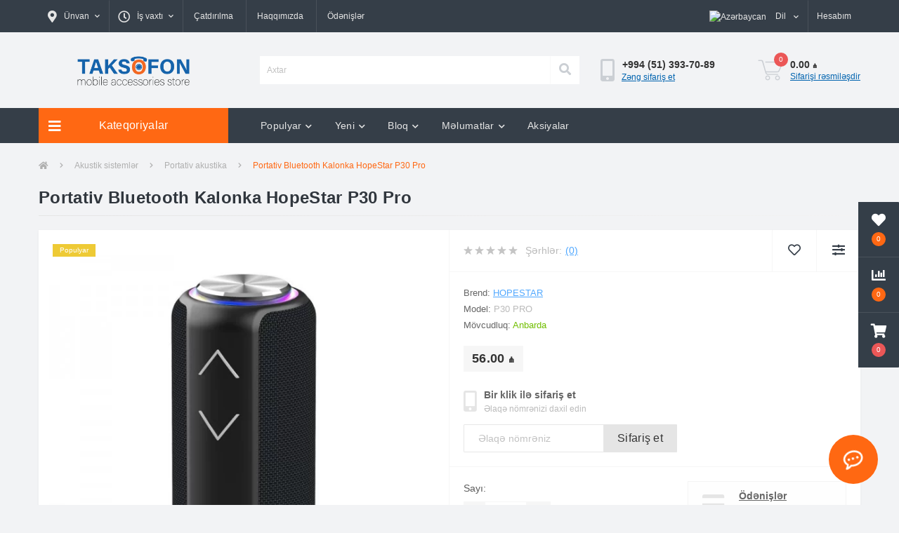

--- FILE ---
content_type: text/html; charset=utf-8
request_url: https://taksofon.az/portativ-bluetooth-kalonka-hopestar-p30-pro
body_size: 17167
content:
<!DOCTYPE html>
<!--[if IE]><![endif]-->
<!--[if IE 8 ]><html prefix="og: https://ogp.me/ns# fb: https://ogp.me/ns/fb# product: https://ogp.me/ns/product# business: https://ogp.me/ns/business# place: http://ogp.me/ns/place#"  dir="ltr" lang="az" class="ie8"><![endif]-->
<!--[if IE 9 ]><html prefix="og: https://ogp.me/ns# fb: https://ogp.me/ns/fb# product: https://ogp.me/ns/product# business: https://ogp.me/ns/business# place: http://ogp.me/ns/place#"  dir="ltr" lang="az" class="ie9"><![endif]-->
<!--[if (gt IE 9)|!(IE)]><!-->
<html prefix="og: https://ogp.me/ns# fb: https://ogp.me/ns/fb# product: https://ogp.me/ns/product# business: https://ogp.me/ns/business# place: http://ogp.me/ns/place#"  dir="ltr" lang="az">
<!--<![endif]-->
<head>
<meta charset="UTF-8" />
<meta name="viewport" content="width=device-width, initial-scale=1, user-scalable=0">
<meta http-equiv="X-UA-Compatible" content="IE=edge">

            
            			
<title>Bluetooth Kalonka HopeStar P30 Pro Mikrofonl, 16W</title>

      

			
<base href="https://taksofon.az/" />

		<link rel="alternate" href="https://taksofon.az/portativ-bluetooth-kalonka-hopestar-p30-pro" hreflang="az-az" />
<link rel="alternate" href="https://taksofon.az/ru/portativ-bluetooth-kalonka-hopestar-p30-pro" hreflang="ru-az" />

			
<meta name="description" content="Çoxfunksiyalı portativ Bluetooth Kalonka Hopestar P30 Pro Mikrofonlu | Bluetooth 5.0, USB Flash, MicroSD, AUX, FM Radio. Güc: 16W. ☑ Keyfiyyətə zəmanət! ✈ Pulsuz çatdırılma! " />
<link rel="preload" href="catalog/view/theme/oct_ultrastore/stylesheet/fonts/OpenSansLight.woff2" as="font" type="font/woff2" crossorigin>
<link rel="preload" href="catalog/view/theme/oct_ultrastore/stylesheet/fonts/OpenSansBold.woff2" as="font" type="font/woff2" crossorigin>
<link rel="preload" href="catalog/view/theme/oct_ultrastore/stylesheet/fonts/OpenSansRegular.woff2" as="font" type="font/woff2" crossorigin>
<link rel="preload" href="catalog/view/theme/oct_ultrastore/stylesheet/fonts/OpenSansSemibold.woff2" as="font" type="font/woff2" crossorigin>
<link rel="preload" href="catalog/view/theme/oct_ultrastore/stylesheet/fontawesome-free-5.6.1-web/webfonts/fa-solid-900.woff2" as="font" type="font/woff2" crossorigin>
<link rel="preload" href="catalog/view/theme/oct_ultrastore/stylesheet/fontawesome-free-5.6.1-web/webfonts/fa-regular-400.woff2" as="font" type="font/woff2" crossorigin>
<link rel="preload" href="catalog/view/theme/oct_ultrastore/stylesheet/fontawesome-free-5.6.1-web/webfonts/fa-brands-400.woff2" as="font" type="font/woff2" crossorigin>
<link href="min/cache/631577c01cef766ba4cc02aa54ecd26d.css?v=2.1.6" rel="stylesheet" media="screen" />
<script src="min/cache/60507b3567d6042f6fcdb251339b390d.js?v=2.1.6"></script>
<link href="https://taksofon.az/portativ-bluetooth-kalonka-hopestar-p30-pro" rel="canonical" />
<link href="https://taksofon.az/image/catalog/taksofon-icon.png" rel="icon" />

  <!-- Google Tag Manager -->
<script>(function(w,d,s,l,i){w[l]=w[l]||[];w[l].push({'gtm.start':
new Date().getTime(),event:'gtm.js'});var f=d.getElementsByTagName(s)[0],
j=d.createElement(s),dl=l!='dataLayer'?'&l='+l:'';j.async=true;j.src=
'https://www.googletagmanager.com/gtm.js?id='+i+dl;f.parentNode.insertBefore(j,f);
})(window,document,'script','dataLayer','GTM-T965Q2N');</script>
<!-- End Google Tag Manager -->
  
<!--microdatapro 7.8 open graph start -->
<meta property="og:locale" content="az-az">
<meta property="og:rich_attachment" content="true">
<meta property="og:site_name" content="«Taksofon»">
<meta property="og:type" content="product" />
<meta property="og:title" content="Bluetooth Kalonka HopeStar P30 Pro Mikrofonl, 16W" />
<meta property="og:description" content="Çoxfunksiyalı portativ Bluetooth Kalonka Hopestar P30 Pro Mikrofonlu | Bluetooth 5.0, USB Flash, MicroSD, AUX, FM Radio. Güc: 16W. ☑ Keyfiyyətə zəmanət! ✈ Pulsuz çatdırılma! " />
<meta property="og:image" content="https://taksofon.az/image/cache/webp/catalog/ses-avadanliqlari/portativ-akustika/portativ-bluetooth-kalonka-hopestar-p30-pro-pic001-1000x1000.webp" />
<meta property="og:image:secure_url" content="https://taksofon.az/image/cache/webp/catalog/ses-avadanliqlari/portativ-akustika/portativ-bluetooth-kalonka-hopestar-p30-pro-pic001-1000x1000.webp" />
<meta property="og:image:width" content="1200"> 
<meta property="og:image:height" content="600">
<meta property="og:url" content="https://taksofon.az/portativ-bluetooth-kalonka-hopestar-p30-pro">
<meta property="business:contact_data:street_address" content="Metro Neftchilar, Rustam Rustamov 25/63" />
<meta property="business:contact_data:locality" content="Baku" />
<meta property="business:contact_data:postal_code" content="AZ1000" />
<meta property="business:contact_data:country_name" content="Azerbaijan" />
<meta property="place:location:latitude" content="40.4094039" />
<meta property="place:location:longitude" content="49.9412961" />
<meta property="business:contact_data:email" content="info@taksofon.az"/>
<meta property="business:contact_data:phone_number" content="+994505359909"/>
<meta property="product:product_link" content="https://taksofon.az/portativ-bluetooth-kalonka-hopestar-p30-pro">
<meta property="product:brand" content="HOPESTAR">
<meta property="product:category" content="Portativ akustika">
<meta property="product:availability" content="instock">
<meta property="product:condition" content="new">
<meta property="product:target_gender" content="unisex">
<meta property="product:price:amount" content="56">
<meta property="product:price:currency" content="AZN">
<!--microdatapro 7.8 open graph end -->
 
				
			
<style>
																#oct-mm-banner2.oct-mm-banner {
									background: rgb(81, 167, 255);
								}
																								#oct-mm-banner2 .oct-mm-banner-title {
									color: rgb(255, 255, 255);
								}
																								#oct-mm-banner2 .oct-mm-banner-text {
									color: rgb(255, 255, 255);
								}
																								#oct-mm-banner2 .oct-mm-banner-button {
									background: rgb(102, 102, 102);									color: rgb(255, 255, 255);								}
																								#oct-mm-banner2 .oct-mm-banner-button:hover {
									background: rgb(255, 104, 19);									color: rgb(255, 255, 255);								}
																
																#oct-mm-banner5.oct-mm-banner {
									background: rgb(53, 62, 72);
								}
																								#oct-mm-banner5 .oct-mm-banner-title {
									color: rgb(222, 222, 222);
								}
																								#oct-mm-banner5 .oct-mm-banner-text {
									color: rgb(222, 222, 222);
								}
																								#oct-mm-banner5 .oct-mm-banner-button {
									background: rgb(102, 102, 102);									color: rgb(255, 255, 255);								}
																								#oct-mm-banner5 .oct-mm-banner-button:hover {
									background: rgb(255, 104, 19);									color: rgb(255, 255, 255);								}
																
										.us-product-stickers-stickers_popular {
						color:rgb(255, 255, 255);
						background:rgb(238, 202, 53);
					}
									</style></head>
<body class="top">

						<div class="oct-fixed-bar fixed-right">
								<div class="oct-fixed-bar-item oct-fixed-bar-wishlist">
					<a href="https://taksofon.az/wishlist" class="oct-fixed-bar-link" title="İstənilənlər siyahısı"><i class="fas fa-heart"></i><span class="oct-fixed-bar-quantity oct-wishlist-quantity">0</span></a>
				</div>
												<div class="oct-fixed-bar-item oct-fixed-bar-compare">
					<a href="https://taksofon.az/compare-products" class="oct-fixed-bar-link" title="Müqayisə siyahısı"><i class="fas fa-chart-bar"></i><span class="oct-fixed-bar-quantity oct-compare-quantity">0</span></a>
				</div>
												<div class="oct-fixed-bar-item oct-fixed-bar-cart">
										<a href="javascript:;" onclick="octPopupCart()" class="oct-fixed-bar-link" title="Səbət">
										<i class="fas fa-shopping-cart"></i><span id="oct-cart-quantity" class="oct-fixed-bar-quantity">0</span></a>
				</div>
							</div>
						

  
  
<div id="us_menu_mobile_box" class="d-lg-none">
	<div id="us_menu_mobile_title" class="modal-header">
		<span class="modal-title">MENYU</span>
		<button id="us_menu_mobile_close" type="button" class="us-close">
			<span aria-hidden="true" class="us-modal-close-icon us-modal-close-left"></span>
			<span aria-hidden="true" class="us-modal-close-icon us-modal-close-right"></span>
		</button>
	</div>
	<div id="us_menu_mobile_content"></div>
</div>
<nav id="top">
  <div class="container d-flex h-100">
		<div id="us_menu_mobile_button" class="us-menu-mobile d-lg-none h-100">
			<img src="catalog/view/theme/oct_ultrastore/img/burger.svg" class="us-navbar-toggler" alt="" />
		</div>
	<div id="dropdown_menu_info" class="us-top-mobile-item us-top-mobile-item-info d-lg-none dropdown h-100" onclick="initOctMap();">
			<img src="catalog/view/theme/oct_ultrastore/img/mobile-info.svg" class="us-navbar-info" alt="" />
		<div id="us_info_mobile" class="nav-dropdown-menu">
				<div class="modal-header">
			        <div class="modal-title">Məlumat</div>
			        <button id="us_info_mobile_close" type="button" class="us-close">
						<span aria-hidden="true" class="us-modal-close-icon us-modal-close-left"></span>
						<span aria-hidden="true" class="us-modal-close-icon us-modal-close-right"></span>
			        </button>
			    </div>
				<div class="nav-dropdown-menu-content">
										<ul class="list-unstyled mobile-information-box">
						<li class="mobile-info-title"><strong>Məlumat</strong></li>
												<li class="oct-menu-information-li"><a href="https://taksofon.az/zemanet" class="oct-menu-a">Zəmanət</a></li>
												<li class="oct-menu-information-li"><a href="https://taksofon.az/haqqimizda" class="oct-menu-a">Haqqımızda</a></li>
												<li class="oct-menu-information-li"><a href="https://taksofon.az/catdirilma" class="oct-menu-a">Çatdırılma</a></li>
												<li class="oct-menu-information-li"><a href="https://taksofon.az/odenisler" class="oct-menu-a">Ödənişlər</a></li>
												<li class="oct-menu-information-li"><a href="https://taksofon.az/razilasmanin-sertleri" class="oct-menu-a">Razılaşmanın şərtləri</a></li>
											</ul>
															<ul class="list-unstyled mobile-shedule-box">
						<li class="mobile-info-title"><strong>İş vaxtı:</strong></li>
					</ul>
															<ul class="list-unstyled mobile-phones-box">
						<li class="mobile-info-title"><strong>Telefon:</strong></li>
												<li><a href="tel:+994513937089" class="phoneclick">+994 (51) 393-70-89</a></li>
											</ul>
															<ul class="list-unstyled mobile-information-box">
						<li class="mobile-info-title"><strong>Ünvan:</strong></li>
						<li><a href="mailto:info@taksofon.az">info@taksofon.az</a></li>
					</ul>
															<ul class="list-unstyled mobile-information-box mobile-messengers-box">
						<li class="mobile-info-title"><strong>Messenger:</strong></li>
																														<li><a rel="nofollow" href="https://api.whatsapp.com/send?phone=+994505359909" target="_blank" class="us-fixed-contact-item d-flex align-items-center"><span class="us-fixed-contact-item-icon us-fixed-contact-whatsapp d-flex align-items-center justify-content-center"><i class="fab fa-whatsapp"></i></span><span>WhatsApp</span></a></li>
																		<li><a rel="nofollow" href="https://m.me/aemelektron" target="_blank" class="us-fixed-contact-item d-flex align-items-center"><span class="us-fixed-contact-item-icon us-fixed-contact-messenger d-flex align-items-center justify-content-center"><i class="fab fa-facebook-messenger"></i></span><span>Messenger</span></a></li>
											</ul>
															<ul class="list-unstyled">
						<li class="mobile-info-title"><strong>Ünvan:</strong></li>
						<li class="mobile-info-address">Azərbaycan, Bakı, 28 May metrosu, Süleyman Rüstəm küç. 15F</li>
					</ul>
					<div class="us_mobile_menu_info-map not_in mb-4"></div>
					<script>
					function initOctMap() {
						octShowMap('<iframe src="https://www.google.com/maps/embed?pb=!1m14!1m8!1m3!1d3614.3579937966456!2d49.84591281363565!3d40.38002810963402!3m2!1i1024!2i768!4f13.1!3m3!1m2!1s0x0%3A0xa8fb50366e39610d!2sAEM%20Elektron%20-%2028%20May!5e0!3m2!1sru!2s!4v1646894284839!5m2!1sru!2s" height="450" style="width: 100%; border:0;" allowfullscreen="" loading="lazy"></iframe>', '.us_mobile_menu_info-map');
					}
				    </script>
									</div>
			</div>
		</div>
		<div id="top-left" class="mr-auto d-flex align-items-center">
						<div class="dropdown h-100">
				<a class="btn top-address btn-link dropdown-toggle d-flex align-items-center h-100" href="javascript:;" role="button" id="dropdownMenuAddress" data-toggle="dropdown" aria-haspopup="true" aria-expanded="false"><i class="fas fa-map-marker-alt"></i> <span>Ünvan</span> <i class="fas fa-chevron-down"></i></a>
				<ul class="dropdown-menu nav-dropdown-menu address-dropdown-menu" aria-labelledby="dropdownMenuAddress">
				    <li class="dropdown-item us-dropdown-item">Azərbaycan, Bakı, 28 May metrosu, Süleyman Rüstəm küç. 15F</li>
				    				    <li class="us-mobile-map-box not_in" id="oct-contact-map"></li>
				    <script>
				    	$('#dropdownMenuAddress').on('mouseenter mouseleave', function() {
					    	octShowMap('<iframe src="https://www.google.com/maps/embed?pb=!1m14!1m8!1m3!1d3614.3579937966456!2d49.84591281363565!3d40.38002810963402!3m2!1i1024!2i768!4f13.1!3m3!1m2!1s0x0%3A0xa8fb50366e39610d!2sAEM%20Elektron%20-%2028%20May!5e0!3m2!1sru!2s!4v1646894284839!5m2!1sru!2s" height="450" style="width: 100%; border:0;" allowfullscreen="" loading="lazy"></iframe>', '#oct-contact-map');
						});
				    </script>
				    				</ul>
			</div>
									<div class="dropdown h-100">
			  	<a class="btn btn-shedule btn-link dropdown-toggle d-flex align-items-center h-100" href="javascript:;" role="button" id="dropdownMenu1" data-toggle="dropdown" aria-haspopup="true" aria-expanded="false"><i class="far fa-clock"></i> <span>İş vaxtı</span> <i class="fas fa-chevron-down"></i></a>
				<ul class="dropdown-menu nav-dropdown-menu shedule-dropdown-menu" aria-labelledby="dropdownMenu1">
									    <li class="dropdown-item us-dropdown-item">Be-Ş: 09:00 - 19:00</li>
				    				    <li class="dropdown-item us-dropdown-item">B: qeyri-iş günü</li>
				    				</ul>
			</div>
										<ul class="top-info-ul">
									<li><a href="/catdirilma" class="btn-link btn-block h-100 hidden-xs">Çatdırılma</a></li>
									<li><a href="/haqqimizda" class="btn-link btn-block h-100 hidden-xs">Haqqımızda</a></li>
									<li><a href="/odenisler" class="btn-link btn-block h-100 hidden-xs">Ödənişlər</a></li>
								</ul>
					</div>
		<div id="top-links" class="nav ml-auto d-flex">
			<div id="language" class="language">
	<div class="mobile-info-title d-lg-none"><strong>Dil</strong></div>
	<form action="https://taksofon.az/index.php?route=common/language/language" class="h-100" method="post" enctype="multipart/form-data" id="form-language">
		<div class="btn-group h-100">
			<button class="btn btn-lang btn-link dropdown-toggle" data-toggle="dropdown" aria-haspopup="true" aria-expanded="false">
							     
			    <img src="catalog/language/az-az/az-az.png" alt="Azərbaycan" title="Azərbaycan" class="lang">
			    <span>Dil</span>
			    <i class="fas fa-chevron-down"></i>
			    			    			    			    			</button>
			<div class="dropdown-menu nav-dropdown-menu dropdown-menu-right">
						          <button class="btn btn-block language-select active-item" type="button" name="az-az"><img src="catalog/language/az-az/az-az.png" alt="Azərbaycan" title="Azərbaycan" /> Azərbaycan</button>
		        		          <button class="btn btn-block language-select" type="button" name="ru-ru"><img src="catalog/language/ru-ru/ru-ru.png" alt="Русский" title="Русский" /> Русский</button>
		        			</div>
		</div>
	    <input type="hidden" name="code" value="" />
	    <input type="hidden" name="redirect" value="eyJyb3V0ZSI6InByb2R1Y3RcL3Byb2R1Y3QiLCJ1cmwiOiImcHJvZHVjdF9pZD03OTk2JnBhdGg9NDExXzQyOCIsInByb3RvY29sIjoiMSJ9" />
	</form>
</div>

			 
			<div class="dropdown" id="us-account-dropdown">
								<a href="javascript:;" onclick="octPopupLogin();" title="Hesabım" class="btn btn-user btn-link btn-block h-100" role="button" aria-haspopup="true"><img src="catalog/view/theme/oct_ultrastore/img/user-mobile.svg" class="us-navbar-account" alt="" /><i class="far fa-user"></i> <span class="hidden-xs">Hesabım</span></a>
					        </div>
		</div>
		<a href="https://taksofon.az/wishlist" rel="nofollow" class="us-mobile-top-btn us-mobile-top-btn-wishlist d-lg-none h-100">
    <span class="us-mobile-top-btn-item">
		<img src="catalog/view/theme/oct_ultrastore/img/wishlist-mobile.svg" alt=""/>
		<span class="mobile-header-index oct-wishlist-quantity">0</span>
	</span>
</a>
<a href="https://taksofon.az/compare-products" rel="nofollow" class="us-mobile-top-btn us-mobile-top-btn-compare d-lg-none h-100">
    <span class="us-mobile-top-btn-item">
		<img src="catalog/view/theme/oct_ultrastore/img/compare-mobile.svg" alt=""/>
		<span class="mobile-header-index oct-compare-quantity">0</span>
	</span>
</a>
<a href="javascript:;" onclick="octPopupCart()" id="us_cart_mobile" class="us-mobile-top-btn us-mobile-top-btn-cart d-lg-none h-100">
    <span class="us-mobile-top-btn-item">
        <img src="catalog/view/theme/oct_ultrastore/img/cart-mobile.svg" alt=""/>
        <span id="mobile_cart_index" class="mobile-header-index">0</span>
    </span>
</a>

	</div>
</nav>
<header>
  <div class="container">
    <div class="row align-items-center">
    	<div id="logo" class="col-6 col-lg-3 col-md-3 us-logo-box text-center">
												<a href="https://taksofon.az/">
						<img src="https://taksofon.az/image/catalog/taksofon-animated-logo.png" title="«Taksofon»" alt="«Taksofon»" class="us-logo-img" />
					</a>
									</div>
		<div class="col-12 col-lg-5 col-md-6 us-search-box"><div id="search" class="input-group header-input-group">
	<input type="text" id="input_search" name="search" value="" placeholder="Axtar" class="input-lg h-100 header-input" />
	<button type="button"  id="oct-search-button" class="btn btn-search header-btn-search h-100"><i class="fa fa-search"></i></button>
	<div id="us_livesearch_close" onclick="clearLiveSearch();" class="d-lg-none"><i class="fas fa-times"></i></div>
	<div id="us_livesearch"></div>
</div>

</div>
				<div class="col-6 col-lg-2 col-md-3 us-phone-box d-flex align-items-center">
			<div class="us-phone-img">
				<img src="catalog/view/theme/oct_ultrastore/img/pnone-icon.svg" alt="phone-icon">
			</div>
			<div class="us-phone-content">
								<a class="btn top-phone-btn" href="tel:+994513937089" role="button" id="us-phones-dropdown"><span>+994 (51) 393-70-89</span></a>
				
						<a href="javascript:;" class="us-phone-link" onclick="octPopupCallPhone()">Zəng sifariş et</a>
						
			</div>
		</div>
				<div id="cart" class="col-lg-2 us-cart-box d-flex align-items-center justify-content-end">
		<button type="button" class="us-cart-img" onclick="octPopupCart()">
			<img src="catalog/view/theme/oct_ultrastore/img/cart-icon.svg" alt="cart-icon">
		<span class="header-cart-index">0</span>
	</button>
	<div class="us-cart-content">
		<p class="us-cart-text">
			0.00 ₼
		</p>
		<a href="https://taksofon.az/sifarisin-qeydiyyati" class="us-cart-link">
			Sifarişi rəsmiləşdir
		</a>
	</div>
</div>
    </div>
  </div>
</header>
<div class="menu-row sticky-top">
	<div class="container">
		<div class="row">
					<div id="oct-menu-box" class="col-lg-3">
	<div  id="oct-ultra-menu-header" class="oct-ultra-menu d-flex align-items-center justify-content-center">
		<span><i class="fas fa-bars"></i> Kateqoriyalar</span>
	</div>
	<nav id="oct-menu-dropdown-menu">
		<ul id="oct-menu-ul" class="oct-menu-ul oct-menu-parent-ul list-unstyled">
										<li class="oct-menu-li">
				<div class="d-flex align-items-center justify-content-between">
					<a href="https://taksofon.az/telefon-adapterleri" class="oct-menu-a d-flex align-items-center"><img class="oct-menu-cat-icon" src="https://taksofon.az/image/catalog/menu-icons/adapter.svg" alt="Enerji toplama cihazları" /><span class="oct-menu-item-name">Enerji toplama cihazları</span></a><span class="oct-menu-toggle"><i class="fas fa-chevron-right"></i></span>				</div>
				<div class="oct-menu-child-ul">
					<div class="oct-menu-back"><i class="fas fa-long-arrow-alt-left"></i> Enerji toplama cihazları</div>
					<ul class="oct-menu-ul list-unstyled">
												<li class="oct-menu-li">
							<div class="d-flex align-items-center justify-content-between">
								<a href="https://taksofon.az/telefon-adapterleri/adapteri-usb-basliqlar"><span class="oct-menu-item-name">Adapter, USB Başlıqlar</span></a>							</div>
													</li>
												<li class="oct-menu-li">
							<div class="d-flex align-items-center justify-content-between">
								<a href="https://taksofon.az/telefon-adapterleri/avtomobil-adapterleri"><span class="oct-menu-item-name">Avtomobil enerji toplama cihazları</span></a>							</div>
													</li>
												<li class="oct-menu-li">
							<div class="d-flex align-items-center justify-content-between">
								<a href="https://taksofon.az/telefon-adapterleri/simsiz-enerji-toplama-cihazlari"><span class="oct-menu-item-name">Simsiz enerji toplama cihazları</span></a>							</div>
													</li>
																	</ul>
				</div>
			</li>
								<li class="oct-menu-li">
				<div class="d-flex align-items-center justify-content-between">
					<a href="https://taksofon.az/usb-kabeller" class="oct-menu-a d-flex align-items-center"><img class="oct-menu-cat-icon" src="https://taksofon.az/image/catalog/menu-icons/usb-plug.svg" alt="Kabel və Ötürücülər" /><span class="oct-menu-item-name">Kabel və Ötürücülər</span></a><span class="oct-menu-toggle"><i class="fas fa-chevron-right"></i></span>				</div>
				<div class="oct-menu-child-ul">
					<div class="oct-menu-back"><i class="fas fa-long-arrow-alt-left"></i> Kabel və Ötürücülər</div>
					<ul class="oct-menu-ul list-unstyled">
												<li class="oct-menu-li">
							<div class="d-flex align-items-center justify-content-between">
								<a href="https://taksofon.az/usb-kabeller/enerji-toplayici-kabeller"><span class="oct-menu-item-name">USB Kabellər</span></a>							</div>
													</li>
												<li class="oct-menu-li">
							<div class="d-flex align-items-center justify-content-between">
								<a href="https://taksofon.az/usb-kabeller/oturuculer-ve-adapterler"><span class="oct-menu-item-name">Adapter və Ötürücülər</span></a>							</div>
													</li>
												<li class="oct-menu-li">
							<div class="d-flex align-items-center justify-content-between">
								<a href="https://taksofon.az/usb-kabeller/audio-kabeller"><span class="oct-menu-item-name">Audio-kabellər</span></a>							</div>
													</li>
																	</ul>
				</div>
			</li>
								<li class="oct-menu-li">
				<div class="d-flex align-items-center justify-content-between">
					<a href="https://taksofon.az/yaddas-qurgulari" class="oct-menu-a d-flex align-items-center"><img class="oct-menu-cat-icon" src="https://taksofon.az/image/catalog/menu-icons/flash-drive.svg" alt="Yaddaş qurğuları" /><span class="oct-menu-item-name">Yaddaş qurğuları</span></a><span class="oct-menu-toggle"><i class="fas fa-chevron-right"></i></span>				</div>
				<div class="oct-menu-child-ul">
					<div class="oct-menu-back"><i class="fas fa-long-arrow-alt-left"></i> Yaddaş qurğuları</div>
					<ul class="oct-menu-ul list-unstyled">
												<li class="oct-menu-li">
							<div class="d-flex align-items-center justify-content-between">
								<a href="https://taksofon.az/yaddas-qurgulari/xarici-hdd"><span class="oct-menu-item-name">Xarici HDD</span></a>							</div>
													</li>
												<li class="oct-menu-li">
							<div class="d-flex align-items-center justify-content-between">
								<a href="https://taksofon.az/yaddas-qurgulari/daxili-hdd"><span class="oct-menu-item-name">Daxili HDD</span></a>							</div>
													</li>
												<li class="oct-menu-li">
							<div class="d-flex align-items-center justify-content-between">
								<a href="https://taksofon.az/yaddas-qurgulari/ssd-diskler"><span class="oct-menu-item-name">SSD disklər</span></a>							</div>
													</li>
												<li class="oct-menu-li">
							<div class="d-flex align-items-center justify-content-between">
								<a href="https://taksofon.az/yaddas-qurgulari/usb-flash-kartlar"><span class="oct-menu-item-name">USB Flash kartlar</span></a>							</div>
													</li>
												<li class="oct-menu-li">
							<div class="d-flex align-items-center justify-content-between">
								<a href="https://taksofon.az/yaddas-qurgulari/micro-sd-kartlar"><span class="oct-menu-item-name">Micro SD Kartlar</span></a>							</div>
													</li>
																	</ul>
				</div>
			</li>
								<li class="oct-menu-li">
				<div class="d-flex align-items-center justify-content-between">
					<a href="https://taksofon.az/qulaqliqlar" class="oct-menu-a d-flex align-items-center"><img class="oct-menu-cat-icon" src="https://taksofon.az/image/catalog/menu-icons/headphone.svg" alt="Qulaqlıqlar" /><span class="oct-menu-item-name">Qulaqlıqlar</span></a><span class="oct-menu-toggle"><i class="fas fa-chevron-right"></i></span>				</div>
				<div class="oct-menu-child-ul">
					<div class="oct-menu-back"><i class="fas fa-long-arrow-alt-left"></i> Qulaqlıqlar</div>
					<ul class="oct-menu-ul list-unstyled">
												<li class="oct-menu-li">
							<div class="d-flex align-items-center justify-content-between">
								<a href="https://taksofon.az/qulaqliqlar/kabelli-qulaqliqlar"><span class="oct-menu-item-name">Simli qulaqlıqlar</span></a>							</div>
													</li>
												<li class="oct-menu-li">
							<div class="d-flex align-items-center justify-content-between">
								<a href="https://taksofon.az/qulaqliqlar/simsiz-qulaqliqlar"><span class="oct-menu-item-name">Simsiz qulaqlıqlar</span></a>							</div>
													</li>
																																			<li class="group-title">
									<strong>Qulaqlıqların növü</strong>
																		<a href="https://taksofon.az/qulaqliqlar/bluetooth-qulaqliqlar" title="Bluetooth qulaqlıqlar">Bluetooth qulaqlıqlar</a>
																	</li>
																										</ul>
				</div>
			</li>
								<li class="oct-menu-li">
				<div class="d-flex align-items-center justify-content-between">
					<a href="https://taksofon.az/akustik-sistemler" class="oct-menu-a d-flex align-items-center"><img class="oct-menu-cat-icon" src="https://taksofon.az/image/catalog/menu-icons/speaker.svg" alt="Akustik sistemlər" /><span class="oct-menu-item-name">Akustik sistemlər</span></a><span class="oct-menu-toggle"><i class="fas fa-chevron-right"></i></span>				</div>
				<div class="oct-menu-child-ul">
					<div class="oct-menu-back"><i class="fas fa-long-arrow-alt-left"></i> Akustik sistemlər</div>
					<ul class="oct-menu-ul list-unstyled">
												<li class="oct-menu-li">
							<div class="d-flex align-items-center justify-content-between">
								<a href="https://taksofon.az/akustik-sistemler/dinamik-ve-sabvuferler"><span class="oct-menu-item-name">Kalonka və Sabvuferlər</span></a>							</div>
													</li>
												<li class="oct-menu-li">
							<div class="d-flex align-items-center justify-content-between">
								<a href="https://taksofon.az/akustik-sistemler/portativ-akustika"><span class="oct-menu-item-name">Portativ akustika</span></a>							</div>
													</li>
																	</ul>
				</div>
			</li>
								<li class="oct-menu-li"><a href="https://taksofon.az/power-bank" class="oct-menu-a d-flex align-items-center"><img class="oct-menu-cat-icon" src="https://taksofon.az/image/catalog/menu-icons/power-bank.svg" alt="Power Bank" /><span class="oct-menu-item-name">Power Bank</span></a></li>
								<li class="oct-menu-li">
				<div class="d-flex align-items-center justify-content-between">
					<a href="https://taksofon.az/aksesuarlar" class="oct-menu-a d-flex align-items-center"><img class="oct-menu-cat-icon" src="https://taksofon.az/image/catalog/menu-icons/ion_watch.svg" alt="Aksesuarlar" /><span class="oct-menu-item-name">Aksesuarlar</span></a><span class="oct-menu-toggle"><i class="fas fa-chevron-right"></i></span>				</div>
				<div class="oct-menu-child-ul">
					<div class="oct-menu-back"><i class="fas fa-long-arrow-alt-left"></i> Aksesuarlar</div>
					<ul class="oct-menu-ul list-unstyled">
												<li class="oct-menu-li">
							<div class="d-flex align-items-center justify-content-between">
								<a href="https://taksofon.az/aksesuarlar/telefon-tutacaglari"><span class="oct-menu-item-name">Telefon Tutacağları</span></a>							</div>
													</li>
												<li class="oct-menu-li">
							<div class="d-flex align-items-center justify-content-between">
								<a href="https://taksofon.az/aksesuarlar/fm-modulator"><span class="oct-menu-item-name">FM Modulator</span></a>							</div>
													</li>
																	</ul>
				</div>
			</li>
					
			</ul>
		</nav>
	</div>
			<div id="oct-megamenu-box" class="col-lg-9">
		<nav id="oct-megamenu" class="navbar">
			<ul class="nav navbar-nav flex-row">
																								<li class="oct-mm-link">
						<a href="javascript:void(0);" >Populyar<i class="fas fa-chevron-down"></i></a>
						<div class="oct-mm-dropdown oct-mm-full-width">
							<div class="row">
								<div class="col-lg-8">
																		<div class="row">
																																<div class="oct-mm-hassubchild col-lg-3 d-flex flex-column">
												<a class="oct-mm-parent-link d-flex flex-column" href="https://taksofon.az/telefon-adapterleri">
																								<img src="https://taksofon.az/image/cache/webp/catalog/category-icons/android-adapter-icon-100x100.webp" data-srcset="https://taksofon.az/image/cache/webp/catalog/category-icons/android-adapter-icon-100x100.webp 100w" srcset="https://taksofon.az/image/catalog/1lazy/lazy-image.svg 100w" sizes="100vw" alt="Enerji toplama cihazları" title="Enerji toplama cihazları" class="oct-mm-parent-img oct-mm-parent-img-full-width oct-lazy" />
																								<span class="oct-mm-parent-title">Enerji toplama cihazları</span>
												</a>
																								<ul class="oct-mm-child list-unstyled">
																																																				<li><a href="https://taksofon.az/telefon-adapterleri/adapteri-usb-basliqlar" >Adapter, USB Başlıqlar</a></li>
																																																				<li><a href="https://taksofon.az/telefon-adapterleri/avtomobil-adapterleri" >Avtomobil enerji toplama cihazları</a></li>
																																																				<li><a href="https://taksofon.az/telefon-adapterleri/simsiz-enerji-toplama-cihazlari" >Simsiz enerji toplama cihazları</a></li>
																																						</ul>
																							</div>
																						<div class="oct-mm-hassubchild col-lg-3 d-flex flex-column">
												<a class="oct-mm-parent-link d-flex flex-column" href="https://taksofon.az/usb-kabeller">
																								<img src="https://taksofon.az/image/cache/webp/catalog/category-icons/adapter-icon-100x100.webp" data-srcset="https://taksofon.az/image/cache/webp/catalog/category-icons/adapter-icon-100x100.webp 100w" srcset="https://taksofon.az/image/catalog/1lazy/lazy-image.svg 100w" sizes="100vw" alt="Kabel və Ötürücülər" title="Kabel və Ötürücülər" class="oct-mm-parent-img oct-mm-parent-img-full-width oct-lazy" />
																								<span class="oct-mm-parent-title">Kabel və Ötürücülər</span>
												</a>
																								<ul class="oct-mm-child list-unstyled">
																																																				<li><a href="https://taksofon.az/usb-kabeller/enerji-toplayici-kabeller" >USB Kabellər</a></li>
																																																				<li><a href="https://taksofon.az/usb-kabeller/oturuculer-ve-adapterler" >Adapter və Ötürücülər</a></li>
																																																				<li><a href="https://taksofon.az/usb-kabeller/audio-kabeller" >Audio-kabellər</a></li>
																																						</ul>
																							</div>
																						<div class="oct-mm-hassubchild col-lg-3 d-flex flex-column">
												<a class="oct-mm-parent-link d-flex flex-column" href="https://taksofon.az/qulaqliqlar">
																								<img src="https://taksofon.az/image/cache/webp/catalog/category-icons/bluetooth-qulaqliqlar-100x100.webp" data-srcset="https://taksofon.az/image/cache/webp/catalog/category-icons/bluetooth-qulaqliqlar-100x100.webp 100w" srcset="https://taksofon.az/image/catalog/1lazy/lazy-image.svg 100w" sizes="100vw" alt="Qulaqlıqlar" title="Qulaqlıqlar" class="oct-mm-parent-img oct-mm-parent-img-full-width oct-lazy" />
																								<span class="oct-mm-parent-title">Qulaqlıqlar</span>
												</a>
																								<ul class="oct-mm-child list-unstyled">
																																																				<li><a href="https://taksofon.az/qulaqliqlar/kabelli-qulaqliqlar" >Simli qulaqlıqlar</a></li>
																																																				<li><a href="https://taksofon.az/qulaqliqlar/simsiz-qulaqliqlar" >Simsiz qulaqlıqlar</a></li>
																																						</ul>
																							</div>
																						<div class="oct-mm-hassubchild col-lg-3 d-flex flex-column">
												<a class="oct-mm-parent-link d-flex flex-column" href="https://taksofon.az/akustik-sistemler">
																								<img src="https://taksofon.az/image/cache/webp/catalog/category-icons/akustik-sistemler-100x100.webp" data-srcset="https://taksofon.az/image/cache/webp/catalog/category-icons/akustik-sistemler-100x100.webp 100w" srcset="https://taksofon.az/image/catalog/1lazy/lazy-image.svg 100w" sizes="100vw" alt="Akustik sistemlər" title="Akustik sistemlər" class="oct-mm-parent-img oct-mm-parent-img-full-width oct-lazy" />
																								<span class="oct-mm-parent-title">Akustik sistemlər</span>
												</a>
																								<ul class="oct-mm-child list-unstyled">
																																																				<li><a href="https://taksofon.az/akustik-sistemler/dinamik-ve-sabvuferler" >Kalonka və Sabvuferlər</a></li>
																																																				<li><a href="https://taksofon.az/akustik-sistemler/portativ-akustika" >Portativ akustika</a></li>
																																						</ul>
																							</div>
																														</div>
								</div>
																<div class="col-lg-4">
									<div id="oct-mm-banner2" class="oct-mm-banner">
										<div class="oct-mm-banner-title">Yüksək performanslı ROMOSS Power Bank-lar.</div>
																				<div class="oct-mm-banner-img">
											<img src="https://taksofon.az/image/catalog/banners/romoss-power-bank-populyar.png" alt="Yüksək performanslı ROMOSS Power Bank-lar." />
										</div>
																				<div class="oct-mm-banner-text">Həyatınızı asanlaşdıran texnologiya!</div>
										<a href="https://taksofon.az/power-bank/romoss" class="oct-mm-banner-button">Ətraflı</a>
									</div>
								</div>
								
															</div>
						</div>
					</li>
																																																																										<li class="oct-mm-link">
						<a href="javascript:void(0);" >Yeni<i class="fas fa-chevron-down"></i></a>
						<div class="oct-mm-dropdown oct-mm-full-width">
							<div class="row align-items-center">
								<div class="col-lg-8">
																		<div class="row">
																																<div class="oct-mm-hassubchild oct-mm-product col-lg-3 d-flex flex-column">
												<a class="oct-mm-parent-link d-flex flex-column flex-grow-1" href="https://taksofon.az/bluetooth-qulaqliq-awei-a780bl">
																								<img src="https://taksofon.az/image/cache/webp/catalog/qulaqciqlar/bluetooth/awei-a780bl-bluetooth-qulaqliqlar-pic001-100x100.webp" alt="Bluetooth Qulaqlıq AWEI A780BL" title="Bluetooth Qulaqlıq AWEI A780BL" class="oct-mm-parent-img" />
																								<span class="oct-mm-parent-title oct-mm-product-parent-title  flex-grow-1 text-center">Bluetooth Qulaqlıq AWEI A780BL</span>
												</a>
																								<div class="oct-mm-price">
													<span class="oct-price-normal">48.00 ₼</span>
												</div>
																							</div>
																						<div class="oct-mm-hassubchild oct-mm-product col-lg-3 d-flex flex-column">
												<a class="oct-mm-parent-link d-flex flex-column flex-grow-1" href="https://taksofon.az/bluetooth-qulaqliq-awei-a847bl">
																								<img src="https://taksofon.az/image/cache/catalog/qulaqciqlar/bluetooth/sport/awei-a847bl-bluetooth-qulaqliqlar-pic001-100x100.jpeg" alt="Bluetooth Qulaqlıq AWEI A847BL" title="Bluetooth Qulaqlıq AWEI A847BL" class="oct-mm-parent-img" />
																								<span class="oct-mm-parent-title oct-mm-product-parent-title  flex-grow-1 text-center">Bluetooth Qulaqlıq AWEI A847BL</span>
												</a>
																								<div class="oct-mm-price">
													<span class="oct-price-normal">34.00 ₼</span>
												</div>
																							</div>
																						<div class="oct-mm-hassubchild oct-mm-product col-lg-3 d-flex flex-column">
												<a class="oct-mm-parent-link d-flex flex-column flex-grow-1" href="https://taksofon.az/bluetooth-qulaqliq-awei-a885bl">
																								<img src="https://taksofon.az/image/cache/webp/catalog/qulaqciqlar/bluetooth/sport/awei-a885bl-bluetooth-qulaqliqlar-pic001-100x100.webp" alt="Bluetooth Qulaqlıq AWEI A885BL" title="Bluetooth Qulaqlıq AWEI A885BL" class="oct-mm-parent-img" />
																								<span class="oct-mm-parent-title oct-mm-product-parent-title  flex-grow-1 text-center">Bluetooth Qulaqlıq AWEI A885BL</span>
												</a>
																								<div class="oct-mm-price">
													<span class="oct-price-normal">50.00 ₼</span>
												</div>
																							</div>
																						<div class="oct-mm-hassubchild oct-mm-product col-lg-3 d-flex flex-column">
												<a class="oct-mm-parent-link d-flex flex-column flex-grow-1" href="https://taksofon.az/bluetooth-qulaqliq-awei-a920bl">
																								<img src="https://taksofon.az/image/cache/webp/catalog/qulaqciqlar/bluetooth/sport/awei-a920bl-bluetooth-qulaqliqlar-pic001-100x100.webp" alt="Bluetooth Qulaqlıq AWEI A920BL" title="Bluetooth Qulaqlıq AWEI A920BL" class="oct-mm-parent-img" />
																								<span class="oct-mm-parent-title oct-mm-product-parent-title  flex-grow-1 text-center">Bluetooth Qulaqlıq AWEI A920BL</span>
												</a>
																								<div class="oct-mm-price">
													<span class="oct-price-normal">34.00 ₼</span>
												</div>
																							</div>
																																											<div class="oct-mm-hassubchild oct-mm-product col-lg-3 d-flex flex-column">
												<a class="oct-mm-parent-link d-flex flex-column flex-grow-1" href="https://taksofon.az/bluetooth-qulaqliq-awei-b990bl">
																								<img src="https://taksofon.az/image/cache/webp/catalog/qulaqciqlar/bluetooth/sport/awei-b990bl-bluetooth-qulaqliqlar-pic001-100x100.webp" alt="Bluetooth Qulaqlıq Awei B990BL" title="Bluetooth Qulaqlıq Awei B990BL" class="oct-mm-parent-img" />
																								<span class="oct-mm-parent-title oct-mm-product-parent-title  flex-grow-1 text-center">Bluetooth Qulaqlıq Awei B990BL</span>
												</a>
																								<div class="oct-mm-price">
													<span class="oct-price-normal">29.00 ₼</span>
												</div>
																							</div>
																						<div class="oct-mm-hassubchild oct-mm-product col-lg-3 d-flex flex-column">
												<a class="oct-mm-parent-link d-flex flex-column flex-grow-1" href="https://taksofon.az/power-bank-20000mah-romoss-ares-20">
																								<img src="https://taksofon.az/image/cache/webp/catalog/power-bank/powerbank-20000mah-romoss-ares-20-pic001-100x100.webp" alt="Power Bank 20000mAh ROMOSS Ares 20" title="Power Bank 20000mAh ROMOSS Ares 20" class="oct-mm-parent-img" />
																								<span class="oct-mm-parent-title oct-mm-product-parent-title  flex-grow-1 text-center">Power Bank 20000mAh ROMOSS Ares 20</span>
												</a>
																								<div class="oct-mm-price">
													<span class="oct-price-normal">65.00 ₼</span>
												</div>
																							</div>
																						<div class="oct-mm-hassubchild oct-mm-product col-lg-3 d-flex flex-column">
												<a class="oct-mm-parent-link d-flex flex-column flex-grow-1" href="https://taksofon.az/power-bank-20000mah-romoss-sense-6ps-plus">
																								<img src="https://taksofon.az/image/cache/webp/catalog/power-bank/powerbank-20000mah-romoss-sense-6ps-plus-pic001-100x100.webp" alt="Power Bank 20000mAh ROMOSS SENSE 6PS+" title="Power Bank 20000mAh ROMOSS SENSE 6PS+" class="oct-mm-parent-img" />
																								<span class="oct-mm-parent-title oct-mm-product-parent-title  flex-grow-1 text-center">Power Bank 20000mAh ROMOSS SENSE 6PS+</span>
												</a>
																								<div class="oct-mm-price">
													<span class="oct-price-normal">80.00 ₼</span>
												</div>
																							</div>
																						<div class="oct-mm-hassubchild oct-mm-product col-lg-3 d-flex flex-column">
												<a class="oct-mm-parent-link d-flex flex-column flex-grow-1" href="https://taksofon.az/power-bank-20000mah-romoss-simple-20">
																								<img src="https://taksofon.az/image/cache/webp/catalog/power-bank/powerbank-20000mah-romoss-simple-20-pic001-100x100.webp" alt="Power Bank 20000mAh ROMOSS SIMPLE 20" title="Power Bank 20000mAh ROMOSS SIMPLE 20" class="oct-mm-parent-img" />
																								<span class="oct-mm-parent-title oct-mm-product-parent-title  flex-grow-1 text-center">Power Bank 20000mAh ROMOSS SIMPLE 20</span>
												</a>
																								<div class="oct-mm-price">
													<span class="oct-price-normal">55.00 ₼</span>
												</div>
																							</div>
																														</div>
								</div>
																<div class="col-lg-4">
									<div id="oct-mm-banner5" class="oct-mm-banner">
										<div class="oct-mm-banner-title">Portativ Bluetooth Kalonka AWEI Y290</div>
																				<div class="oct-mm-banner-img">
											<img src="https://taksofon.az/image/catalog/banners/bluetooth-speaker-awei-y290-wireless-charger.png" alt="Portativ Bluetooth Kalonka AWEI Y290" />
										</div>
																				<div class="oct-mm-banner-text">Qi Simsiz Enerji Toplama funksiyası ilə.</div>
										<a href="https://taksofon.az/portativ-bluetooth-kalonka-awei-y290" class="oct-mm-banner-button">Ətraflı</a>
									</div>
								</div>
								
															</div>
						</div>
					</li>
																																																																					<li class="oct-mm-link position-relative">
						<a href="javascript:void(0);" >Bloq<i class="fas fa-chevron-down"></i></a>
						<div class="oct-mm-dropdown oct-mm-dropdown-sm">
							<div class="dropdown-inner">
								<ul class="oct-menu-ul oct-menu-parent-ul list-unstyled oct-menu-information-ul">
																		<li class="oct-menu-li"><a href="https://taksofon.az/xeberler" class="oct-menu-a"><span class="oct-menu-item-name">Xəbərlər</span></a></li>
																		<li class="oct-menu-li"><a href="https://taksofon.az/bloq" class="oct-menu-a"><span class="oct-menu-item-name">Bloq</span></a></li>
																	</ul>
							</div>
						</div>
					</li>
																																																	<li class="oct-mm-link position-relative">
						<a href="javascript:void(0);" >Məlumatlar<i class="fas fa-chevron-down"></i></a>
						<div class="oct-mm-dropdown oct-mm-dropdown-sm">
							<div class="dropdown-inner">
								<ul class="oct-menu-ul oct-menu-parent-ul list-unstyled oct-menu-information-ul">
																		<li class="oct-menu-li"><a href="https://taksofon.az/haqqimizda" class="oct-menu-a"><span class="oct-menu-item-name">Haqqımızda</span></a></li>
																		<li class="oct-menu-li"><a href="https://taksofon.az/catdirilma" class="oct-menu-a"><span class="oct-menu-item-name">Çatdırılma</span></a></li>
																		<li class="oct-menu-li"><a href="https://taksofon.az/odenisler" class="oct-menu-a"><span class="oct-menu-item-name">Ödənişlər</span></a></li>
																		<li class="oct-menu-li"><a href="https://taksofon.az/razilasmanin-sertleri" class="oct-menu-a"><span class="oct-menu-item-name">Razılaşmanın şərtləri</span></a></li>
																	</ul>
							</div>
						</div>
					</li>
																																							<li class="oct-mm-simple-link"><a href="https://taksofon.az/aksiyalar" >Aksiyalar</a></li>
																						</ul>
		</nav>
	</div>
	
		</div>
	</div>
</div>

<div id="product-product" class="container">
	<nav aria-label="breadcrumb">
	<ul class="breadcrumb us-breadcrumb">
						<li class="breadcrumb-item us-breadcrumb-item"><a href="https://taksofon.az/"><i class="fa fa-home"></i></a></li>
								<li class="breadcrumb-item us-breadcrumb-item"><a href="https://taksofon.az/akustik-sistemler">Akustik sistemlər</a></li>
								<li class="breadcrumb-item us-breadcrumb-item"><a href="https://taksofon.az/akustik-sistemler/portativ-akustika">Portativ akustika</a></li>
								<li class="breadcrumb-item us-breadcrumb-item">Portativ Bluetooth Kalonka HopeStar P30 Pro</li>
				</ul>
</nav>

	<div class="row">
		<div class="col-lg-12">
							<h1 class="us-main-shop-title">Portativ Bluetooth Kalonka HopeStar P30 Pro</h1>
        			</div>
	</div>
	<div class="content-top-box"><style type="text/css">
#search .dropdown-menu {
    overflow: hidden auto;
    max-height: 60vh;
}
#search .dropdown-menu::-webkit-scrollbar-track {
  background-color: transparent;
}
#search .dropdown-menu::-webkit-scrollbar {
  width: 4px;
  background-color: white;
}
#search .dropdown-menu::-webkit-scrollbar-thumb {
  background-color: rgba(0,0,0,0.2);
  border-radius: 10px;
}

#search .dropdown-menu {
  position: absolute;
  top: 100%;
  left: 0;
  z-index: 1000;
  display: none;
  float: left;
  min-width: 160px;
  padding: 5px 0;
  margin: 2px 0 0;
  font-size: 14px;
  text-align: left;
  list-style: none;
  background-color: #fff;
  -webkit-background-clip: padding-box;
          background-clip: padding-box;
  border: 1px solid #ccc;
  border: 1px solid rgba(0, 0, 0, .15);
  border-radius: 4px;
  -webkit-box-shadow: 0 6px 12px rgba(0, 0, 0, .175);
          box-shadow: 0 6px 12px rgba(0, 0, 0, .175);
}
#search .dropdown-menu.pull-right {
  right: 0;
  left: auto;
}
#search .dropdown-menu .divider {
  height: 1px;
  margin: 9px 0;
  overflow: hidden;
  background-color: #e5e5e5;
}
#search .dropdown-menu > li > a {
  display: block;
  padding: 3px 20px;
  clear: both;
  font-weight: normal;
  line-height: 1.42857143;
  color: #333;
  white-space: nowrap;
}
#search .dropdown-menu > li > a:hover,
#search .dropdown-menu > li > a:focus {
  color: #262626;
  text-decoration: none;
  background-color: #f5f5f5;
}
#search .dropdown-menu > .active > a,
#search .dropdown-menu > .active > a:hover,
#search .dropdown-menu > .active > a:focus {
  color: #fff;
  text-decoration: none;
  background-color: #337ab7;
  outline: 0;
}
#search .dropdown-menu > .disabled > a,
#search .dropdown-menu > .disabled > a:hover,
#search .dropdown-menu > .disabled > a:focus {
  color: #777;
}
#search .dropdown-menu > .disabled > a:hover,
#search .dropdown-menu > .disabled > a:focus {
  text-decoration: none;
  cursor: not-allowed;
  background-color: transparent;
  background-image: none;
  filter: progid:DXImageTransform.Microsoft.gradient(enabled = false);
}

 
#search .dropdown-menu { 
  max-width: 100%;
}
#search .dropdown-menu, 
#search .dropdown-menu div,
#search .dropdown-menu span {
  text-align:left;
}
#search .dropdown-menu  li a,
#search .dropdown-menu  li.disabled {
  padding: 5px 10px;
	white-space: normal;
  display: block;
}
#search .dropdown-menu li {
  list-style-image:  none !important;
	clear: both;
}
.search-suggestion {
  overflow: hidden;
  width: 100%;
}
.search-suggestion span {
  margin-right: 5px;	
}
.search-suggestion .label {
  font-size: 11px;
  color: #5C5C5C;
}
.search-suggestion  .image img {
  border: 1px solid #E7E7E7;
}
.search-suggestion  .price-old {
    color: #AFAFAF;
    font-size: 14px;
    font-weight: normal;
    text-decoration: line-through;
    margin-right: 20px;
    padding: 4px 8px;
    display: inline;
}
.search-suggestion  .price-new {
  color: #FFF;
  font-size: 14px;
  font-weight: 700; 
  padding: 4px 8px;
  background-color: #EB5757;
  margin-right: 20px;
  letter-spacing: .3px;
  display: inline;
}
.search-suggestion  .price-orig {
color: #333;
font-size: 14px;
font-weight: 700;
padding: 4px 8px;
background-color: #F6F6F6;
margin-right: 20px;
letter-spacing: .3px;
display: inline;  
}
.search-suggestion.product .image {
float: left;
margin: 0 1.5rem 0 0;
} 
.search-suggestion.product .name {
font-size: 13px;
margin-bottom: 10px;
text-decoration: none;
color: #50A8FF;
} 
.search-suggestion.product .price {
margin-bottom: 8px;
} 
.search-suggestion.product .model {
color: #BABABA;
font-size: 11px;
} 
.search-suggestion.category .image {
float: left;
margin: 0 1.5rem 0 0;
} 
.search-suggestion.category .name {
font-size: 13px;
margin-bottom: 10px;
text-decoration: none;
color: #50A8FF;
} 
.search-suggestion.manufacturer .image {
float: left;
margin: 0 1.5rem 0 0;
} 
.search-suggestion.manufacturer .name {
font-size: 13px;
margin-bottom: 10px;
text-decoration: none;
color: #50A8FF;
} 
.search-suggestion.information .title {
font-size: 13px;
margin-bottom: 10px;
text-decoration: none;
color: #50A8FF;
} 
#search .dropdown-menu {
width: 100% ; 
}  
</style>

 
<script type="text/javascript">
  var search_element = "#search input[name='search']";
</script>

<script type="text/javascript">
  function ss_cart_add(product_id, minimum) {
    window.ss_btn_clicked = true;
    cart.add(product_id, minimum);
    return false;
  }
</script>
</div>
	<div class="row">
		<div id="content" class="col-12">
			<div class="us-product">
				<div class="us-product-top d-flex">
										<div class="us-product-left">
												<div class="us-product-photo-main mb-4">

							
									<div class="us-product-stickers">
																		<div class="us-product-stickers-item us-product-stickers-stickers_popular">
						Populyar
					</div>
												</div>
						
							<div class="us-product-slide-box">
								<div class="us-product-slide">
									<a href="https://taksofon.az/image/cache/webp/catalog/ses-avadanliqlari/portativ-akustika/portativ-bluetooth-kalonka-hopestar-p30-pro-pic001-1000x1000.webp" class="oct-gallery" onClick="return false;">
										<img src="https://taksofon.az/image/cache/webp/catalog/ses-avadanliqlari/portativ-akustika/portativ-bluetooth-kalonka-hopestar-p30-pro-pic001-600x600.webp"  class="img-fluid" alt="Portativ Bluetooth Kalonka HopeStar P30 Pro" title="Portativ Bluetooth Kalonka HopeStar P30 Pro" />
									</a>
								</div>
															</div>
						</div>
																		<script>
							$(function () {
								setTimeout(function(){
							        $('.image-additional-box').addClass('overflow-visible');
									$('#image-additional').slick('refresh');
							    },500);

							    $('.us-product-slide-box').slick({
								    infinite: false,
									slidesToShow: 1,
									slidesToScroll: 1,
									fade: false,
									draggable: false,
									asNavFor: '#image-additional',
									dots: false,
									arrows: false
								});

							    $('#image-additional').slick({
									infinite: false,
									slidesToShow: 6,
									slidesToScroll: 1,
									focusOnSelect: true,
									asNavFor: '.us-product-slide-box',
									dots: false,
									prevArrow:"<button type='button' class='slick-prev pull-left'>‹</button>",
									nextArrow:"<button type='button' class='slick-next pull-right'>›</button>",
									responsive: [
								    {
								      breakpoint: 1600,
								      settings: {
								        slidesToShow: 4,
										slidesToScroll: 1
								      }
								    },
								    {
								      breakpoint: 480,
								      settings: {
								        slidesToShow: 3,
										slidesToScroll: 1
								      }
								    },
								    {
								      breakpoint: 376,
								      settings: {
								        slidesToShow: 2,
										slidesToScroll: 1
								      }
								    }
								  ]
								});
							});
						</script>
					</div>
										<div class="us-product-right d-flex flex-column">
						<div class="us-product-rating-wishlist d-flex align-items-center justify-content-between order-0">
														<div class="us-product-rating d-flex align-items-center">
								<div class="us-module-rating-stars d-flex align-items-center">
																											<span class="us-module-rating-star"></span>
																																				<span class="us-module-rating-star"></span>
																																				<span class="us-module-rating-star"></span>
																																				<span class="us-module-rating-star"></span>
																																				<span class="us-module-rating-star"></span>
																										</div>
								<div class="us-product-top-reviews">Şərhlər: </div>
								<a href="javascript:;" onclick="scrollToElement('#us-product-page-reviews');" class="us-product-link">(0)</a>
							</div>
																					<div class="btn-group us-product-compare-wishlist">
																<button type="button" data-toggle="tooltip" class="compare-wishlist-btn" title="Arzu siyahısına əlavə et" onclick="wishlist.add('7996');"><i class="far fa-heart"></i></button>
																								<button type="button" data-toggle="tooltip" class="compare-wishlist-btn" title="Müqayisə et" onclick="compare.add('7996');"><i class="fas fa-sliders-h"></i></button>
															</div>
													</div>
						<div class="us-product-info order-1">
							<ul class="us-product-info-list list-unstyled">
																<li class="us-product-info-item us-product-info-item-manufacturer">Brend: <a href="https://taksofon.az/hopestar" class="us-product-link us-product-info-item-link">HOPESTAR</a></li>
																								<li class="us-product-info-item us-product-info-item-model">Model: <span class="us-product-info-code">P30 PRO</span></li>
																																<li class="us-product-info-item us-product-info-item-stock">Mövcudluq: <span class="us-product-info-is">Anbarda</span></li>
							</ul>
														<div class="us-price-block us-price-block-not-special d-flex align-items-center">
																<div class="us-price-actual">56.00 ₼</div>
								
						
							</div>
																												
						<div class="us-product-one-click">
	<form action="javascript:;" id="oct_purchase_byoneclick_form_product" method="post">
		<div class="us-product-one-click-top d-flex align-items-center">
			<div class="us-product-one-click-icon"><i class="fas fa-mobile-alt"></i></div>
			<div class="us-product-one-click-info">
				<div class="us-product-attr-title">Bir klik ilə sifariş et</div>
				<div class="us-product-one-click-text">Əlaqə nömrənizi daxil edin</div>
			</div>
		</div>
		<div class="us-product-one-click-bottom">
			<div class="input-group">
				<input type="tel" name="telephone" placeholder="Əlaqə nömrəniz" id="one_click_input" class="one_click_input form-control">
								<input type="hidden" name="product_id" value="7996" />
								<input type="hidden" name="oct_byoneclick" value="1" />
								<span class="input-group-btn">
					<button class="us-module-btn us-product-one-click-btn" type="button">Sifariş et</button>
				</span>
			</div>
		</div>
	</form>
</div>
<script src="catalog/view/theme/oct_ultrastore/js/jquery.inputmask.bundle.min.js"></script>
<script>
usInputMask ('#oct_purchase_byoneclick_form_product .one_click_input', '+994 (00) 000-00-00');
</script>
<script>
$('#oct_purchase_byoneclick_form_product .us-product-one-click-btn').on('click', function() {
	$.ajax({
        type: 'post',
        dataType: 'json',
        url: 'index.php?route=octemplates/module/oct_popup_purchase/makeorder',
        cache: false,
        data: $('#oct_purchase_byoneclick_form_product').serialize(),
        beforeSend: function() {
        	$('#oct_purchase_byoneclick_form_product .us-product-one-click-btn').attr('disabled', 'disabled');
		},
        complete: function() {
			$('#oct_purchase_byoneclick_form_product .us-product-one-click-btn').removeAttr('disabled');
        },
        success: function(json) {
	        if (json['error']) {
				let errorOption = '';

				$.each(json['error'], function(i, val) {
					if (val) {
						$('#oct_purchase_byoneclick_form_product [name="' + i + '"]').addClass('error_style');
						errorOption += '<div class="alert-text-item">' + val + '</div>';
					}
				});

				usNotify('danger', errorOption);
			} else {
				if (json['success']) {
					$(this).attr( "disabled", "disabled" );
					successOption = '<div class="alert-text-item">' + json['success'] + '</div>';

					$('#oct_purchase_byoneclick_form_product #one_click_input').val('');
					$('#oct_purchase_byoneclick_form_product #one_click_input').removeClass('error_style');
					$('#oct_purchase_byoneclick_form_product .us-product-one-click-btn').prop('disabled', true);

					

            
                        
					usNotify('success', successOption);
				}
			}
        }
    });
});
</script>

						
						</div>
												<div id="product" class="us-product-action d-lg-flex justify-content-between order-2 order-md-3">

						
							<div class="us-product-action-left">
																								<div class="us-product-quantity">
									<label class="control-label product-quantity-label" for="input-quantity">Sayı:</label>
									<div class="btn-group us-product-quantity" role="group">
										<button type="button" class="us-product-quantity-btn" onclick="updateValueProduct(true, false, false);">-</button>
										<input type="text" class="form-control" name="quantity" value="1" id="input-quantity" />
										<input type="hidden" name="product_id" value="7996" />
										<button type="button" class="us-product-quantity-btn" onclick="updateValueProduct(false, true, false);">+</button>
										<input type="hidden" id="min-product-quantity" value="1" name="min_quantity">
										<input type="hidden" id="max-product-quantity" value="99" name="max_quantity">
									</div>
																	</div>
								
			<button type="button" id="button-cart" data-loading-text="Yüklənir..." class="us-product-btn us-product-btn-active">Səbətə at</button>

						<button type="button" class="us-product-btn button-one-click" onclick="octPopPurchase('7996')">Sürətli sifariş</button>
						
			
															</div>

						
														<div class="us-product-action-right">
																<div class="us-product-advantages-item d-flex justify-content-between align-items-center">
									<div class="us-product-advantages-icon">
										<i class="fas fa-credit-card"></i>
									</div>
									<div class="us-product-advantages-cont">
										<a href="/odenisler" data-rel="3" class="us-product-advantages-link agree" >Ödənişlər</a>
										<p class="us-product-advantages-text">Çatdırılarkən ödə!</p>
									</div>
								</div>
																<div class="us-product-advantages-item d-flex justify-content-between align-items-center">
									<div class="us-product-advantages-icon">
										<i class="fas fa-truck"></i>
									</div>
									<div class="us-product-advantages-cont">
										<a href="/catdirilma" data-rel="6" class="us-product-advantages-link agree" >Çatdırılma</a>
										<p class="us-product-advantages-text">Bakı daxili bir gün ərzində!</p>
									</div>
								</div>
																<div class="us-product-advantages-item d-flex justify-content-between align-items-center">
									<div class="us-product-advantages-icon">
										<i class="far fa-check-circle"></i>
									</div>
									<div class="us-product-advantages-cont">
										<a href="/zemanet" data-rel="7" class="us-product-advantages-link agree" >Zəmanət</a>
										<p class="us-product-advantages-text">Bütün mallar sertifikatlaşdırılmışdır</p>
									</div>
								</div>
															</div>
													</div>
					</div>
				</div>
				<ul class="us-product-description-nav list-unstyled d-flex align-items-center">
																				
			
										<li class="us-product-nav-item us-product-nav-item-active">
						<a href="javascript:;" onclick="scrollToElement('#us-product-page-reviews');">Şərhlər (0)</a>
					</li>
														</ul>
																
			
								<div id="us-product-page-reviews" class="us-reviews">
					<div class="row">
						<div class="col-12">
							<div class="us-reviews-top d-flex justify-content-between align-items-start">
								<div class="us-page-main-title">Şərhlər (0)</div>
																<button type="button" class="us-module-btn us-module-btn-green" data-toggle="modal" data-target="#us-review-modal">Şərh yaz</button>
								<div class="modal" id="us-review-modal" tabindex="-1" role="dialog" aria-labelledby="us-review" aria-hidden="true">
									<div class="modal-dialog modal-dialog-centered" role="document">
										<div class="modal-content">
											<div class="modal-header">
												<div class="modal-title" id="us-review">Şərh yaz</div>
												<button type="button" class="us-close" data-dismiss="modal" aria-label="Close">
												<span aria-hidden="true" class="us-modal-close-icon us-modal-close-left"></span>
												<span aria-hidden="true" class="us-modal-close-icon us-modal-close-right"></span>
												</button>
											</div>
											<div class="modal-body us-modal-body-one-click">
												<form id="form-review" class="d-flex">
													<div class="us-modal-body-one-click-left text-center">
														<img src="https://taksofon.az/image/cache/webp/catalog/ses-avadanliqlari/portativ-akustika/portativ-bluetooth-kalonka-hopestar-p30-pro-pic001-600x600.webp" class="us-modal-body-img" title="Portativ Bluetooth Kalonka HopeStar P30 Pro" alt="Portativ Bluetooth Kalonka HopeStar P30 Pro">
														<div class="product_title">Portativ Bluetooth Kalonka HopeStar P30 Pro</div>
														<div class="us-review-block d-flex align-items-center justify-content-center">
															<div class="control-label">Reytinq</div>
															<div class="us-module-rating-stars d-flex align-items-center">
																<label class="us-module-rating-star"><input class="d-none" type="radio" name="rating" value="1" /></label>
																<label class="us-module-rating-star"><input class="d-none" type="radio" name="rating" value="2" /></label>
																<label class="us-module-rating-star"><input class="d-none" type="radio" name="rating" value="3" /></label>
																<label class="us-module-rating-star"><input class="d-none" type="radio" name="rating" value="4" /></label>
																<label class="us-module-rating-star"><input class="d-none" type="radio" name="rating" value="5" /></label>
															</div>
															<script>
																$(document).ready(function() {
																	$('#form-review .us-module-rating-star').on('click', function () {
																		if ($(this).hasClass('us-module-rating-star-is')){
																			$(this).nextAll().removeClass('us-module-rating-star-is');
																		} else {
																			$(this).addClass('us-module-rating-star-is');
																			$(this).prevAll().addClass('us-module-rating-star-is');
																		}
																	});
																});
															</script>
														</div>
													</div>
													<div class="us-modal-body-one-click-right">
														<div class="form-group-20">
															<input type="text" name="name" class="form-control" id="InputName" placeholder="Adınız">
														</div>
														<div class="form-group-10">
															<textarea id="input-review" name="text" class="form-control" placeholder="Şərhiniz"></textarea>
														</div>
														<div class="us-modal-comment"><span class="text-danger">Qeyd:</span> HTML etiketləri işləmir!</div>
														<div class="form-group-20">
															
														</div>
														<div class="btn-group" role="group" aria-label="us-cont-btn">
															<button type="button" id="button-review" class="us-module-btn us-module-btn-green">Davam et</button>
														</div>
													</div>
												</form>
											</div>
										</div>
									</div>
								</div>
															</div>
						</div>
					</div>
					<div id="review">
												<p class="no-product-reviews">Bu məhsul üçün şərh yazılmayıb.</p>
 
											</div>
				</div>
							</div>
		</div>
	</div>
	<!--microdatapro 7.8 breadcrumb start [json-ld] -->
<script type="application/ld+json">
{
"@context": "https://schema.org",
"@type": "BreadcrumbList",
"itemListElement": [{
"@type": "ListItem",
"position": 1,
"item": {
"@id": "https://taksofon.az/",
"name": "Main"
}
},{
"@type": "ListItem",
"position": 2,
"item": {
"@id": "https://taksofon.az/akustik-sistemler",
"name": "Akustik sistemlər"
}
},{
"@type": "ListItem",
"position": 3,
"item": {
"@id": "https://taksofon.az/akustik-sistemler/portativ-akustika",
"name": "Portativ akustika"
}
},{
"@type": "ListItem",
"position": 4,
"item": {
"@id": "https://taksofon.az/portativ-bluetooth-kalonka-hopestar-p30-pro",
"name": "Portativ Bluetooth Kalonka HopeStar P30 Pro"
}
}]
}
</script>
<!--microdatapro 7.8 breadcrumb end [json-ld] -->
 <!--microdatapro 7.8 product start [json-ld] -->
<script type="application/ld+json">
{
"@context": "https://schema.org",
"@type": "Product",
"url": "https://taksofon.az/portativ-bluetooth-kalonka-hopestar-p30-pro",
"category": "Portativ akustika",
"image": "https://taksofon.az/image/cache/webp/catalog/ses-avadanliqlari/portativ-akustika/portativ-bluetooth-kalonka-hopestar-p30-pro-pic001-1000x1000.webp",
"brand": {"@type": "Brand","name": "HOPESTAR"},
"manufacturer": "HOPESTAR",
"model": "P30 PRO",
"mpn": "P30 PRO",
"sku": "P30 PRO",
"description": "",
"name": "Portativ Bluetooth Kalonka HopeStar P30 Pro",
"offers": {
"@type": "Offer",
"availability": "https://schema.org/InStock",
"price": "56",
"priceValidUntil": "2027-01-21",
"url": "https://taksofon.az/portativ-bluetooth-kalonka-hopestar-p30-pro",
"priceCurrency": "AZN",
"itemCondition": "https://schema.org/NewCondition"
}}
</script>
<!--microdatapro 7.8 product end [json-ld] -->
<!--microdatapro 7.8 image start [json-ld] -->
<script type="application/ld+json">
{
"@context": "https://schema.org",
"@type": "ImageObject",
"author": "«Taksofon»",
"thumbnailUrl": "https://taksofon.az/image/cache/webp/catalog/ses-avadanliqlari/portativ-akustika/portativ-bluetooth-kalonka-hopestar-p30-pro-pic001-600x600.webp",
"contentUrl": "https://taksofon.az/image/cache/webp/catalog/ses-avadanliqlari/portativ-akustika/portativ-bluetooth-kalonka-hopestar-p30-pro-pic001-1000x1000.webp",
"datePublished": "2021-04-16",
"description": "Portativ Bluetooth Kalonka HopeStar P30 Pro",
"name": "Portativ Bluetooth Kalonka HopeStar P30 Pro"
}
</script>
<!--microdatapro 7.8 image end [json-ld] -->
  	
</div>
<script>
$('select[name=\'recurring_id\'], input[name="quantity"]').change(function(){
	$.ajax({
		url: 'index.php?route=product/product/getRecurringDescription',
		type: 'post',
		data: $('input[name=\'product_id\'], input[name=\'quantity\'], select[name=\'recurring_id\']'),
		dataType: 'json',
		cache: false,
		beforeSend: function() {
			$('#recurring-description').html('');
		},
		success: function(json) {
			$('.alert-dismissible, .text-danger').remove();

			if (json['success']) {
				$('#recurring-description').html(json['success']);
			}
		}
	});
});
</script>
<script>
$('#button-cart').on('click', function() {
	$.ajax({
		url: 'index.php?route=checkout/cart/add',
		type: 'post',
		data: $('#product input[type=\'text\'], #product input[type=\'hidden\'], #product input[type=\'radio\']:checked, #product input[type=\'checkbox\']:checked, #product select, #product textarea'),
		dataType: 'json',
		cache: false,
		beforeSend: function() {
			$('#button-cart').button('loading');
		},
		complete: function() {
			$('#button-cart').button('reset');
		},
		success: function(json) {
			$('.alert-dismissible, .text-danger').remove();
			$('.form-group').removeClass('has-error');

			if (json['error']) {
				if (json['error']['option']) {
					let errorOption = '';
					for (i in json['error']['option']) {
						var element = $('#input-option' + i.replace('_', '-'));

						if (element.parent().hasClass('input-group')) {
							element.parent().after('<div class="text-danger">' + json['error']['option'][i] + '</div>');
						} else {
							element.after('<div class="text-danger">' + json['error']['option'][i] + '</div>');
						}
						errorOption += '<div class="alert-text-item">' + json['error']['option'][i] + '</div>';
					}
					usNotify('danger', errorOption);
				}

				if (json['error']['error_warning']) {
					usNotify('danger', json['error']['error_warning']);
				}

				if (json['error']['recurring']) {
					$('select[name=\'recurring_id\']').after('<div class="text-danger">' + json['error']['recurring'] + '</div>');
				}

				// Highlight any found errors
				$('.text-danger').parent().addClass('has-error');
			}

			if (json['success']) {
				if (json['isPopup']) {
					octPopupCart();
				} else {
					usNotify('success', json['success']);
				}

				if(typeof octYandexEcommerce == 'function') {
					octYandexEcommerce(json);
		        }

				// Need to set timeout otherwise it wont update the total
				setTimeout(function () {
					$('#oct-cart-quantity, .header-cart-index, #mobile_cart_index').html(json['total_products']);
					$('.us-cart-text').html(json['total_amount']);
				}, 100);
			}
		},
        error: function(xhr, ajaxOptions, thrownError) {
            alert(thrownError + "\r\n" + xhr.statusText + "\r\n" + xhr.responseText);
        }
	});
});
</script>
<script>

$('button[id^=\'button-upload\']').on('click', function() {
	var node = this;

	$('#form-upload').remove();

	$('body').prepend('<form enctype="multipart/form-data" id="form-upload" style="display: none;"><input type="file" name="file" /></form>');

	$('#form-upload input[name=\'file\']').trigger('click');

	if (typeof timer != 'undefined') {
    	clearInterval(timer);
	}

	timer = setInterval(function() {
		if ($('#form-upload input[name=\'file\']').val() != '') {
			clearInterval(timer);

			$.ajax({
				url: 'index.php?route=tool/upload',
				type: 'post',
				dataType: 'json',
				data: new FormData($('#form-upload')[0]),
				cache: false,
				contentType: false,
				processData: false,
				beforeSend: function() {
					$(node).button('loading');
				},
				complete: function() {
					$(node).button('reset');
				},
				success: function(json) {
					$('.text-danger').remove();

					if (json['error']) {
						$(node).parent().find('input').after('<div class="text-danger">' + json['error'] + '</div>');
					}

					if (json['success']) {
						alert(json['success']);

						$(node).parent().find('input').val(json['code']);
					}
				},
				error: function(xhr, ajaxOptions, thrownError) {
					alert(thrownError + "\r\n" + xhr.statusText + "\r\n" + xhr.responseText);
				}
			});
		}
	}, 500);
});
</script>
<script>
$('#review').delegate('.pagination a', 'click', function(e) {
    e.preventDefault();

    $('#review').fadeOut('slow');

    $('#review').load(this.href);

    $('#review').fadeIn('slow');
});

//$('#review').load('index.php?route=product/product/review&product_id=7996');


			$("#input-name, #InputEmail").on("change paste keyup", function() {
				$(this).removeClass('error_style');
			});
			
$('#button-review').on('click', function() {
	$.ajax({
		url: 'index.php?route=product/product/write&product_id=7996',
		type: 'post',
		dataType: 'json',
		cache: false,
		data: $('#form-review').serialize(),
		beforeSend: function() {
			$('#button-review').button('loading');
		},
		complete: function() {
			$('#button-review').button('reset');
		},
		success: function(json) {
			$('.alert-dismissible').remove();

			if (json['error']) {
				
			let errorOption = '';
			
			$.each(json['error'], function(i, val) {
				$('#form-review [name="' + i + '"]').addClass('error_style');
				errorOption += '<div class="alert-text-item">' + val + '</div>'; 
			});
			
			usNotify('danger', errorOption);
			}

			if (json['success']) {
				usNotify('success', json['success']);
				$('#us-review-modal').modal('hide');
				$('input[name=\'name\']').val('');
				$('#InputPluces').val('');
				$('#InputMinuces').val('');
				$('textarea[name=\'text\']').val('');
				$('input[name=\'rating\']:checked').prop('checked', false);
				$('.us-module-rating-star-is').removeClass('us-module-rating-star-is');
			}
		}
	});
});

$('#input-quantity').on('change',function(e){
	updateValueProduct(false, false, true);
});

function updateValueProduct(minus, plus, manual) {
	let min = parseInt($('#input-quantity').val());
	let currentMinimum = parseInt($('#min-product-quantity').val());
	let max = parseInt($('#max-product-quantity').val());

	if(max === 0) return;

	if (minus && min > 1) {

		if (min <= currentMinimum) {
			$('#input-quantity').val(currentMinimum);
			updateProductPrice();
			return;
		} else if (min > max) {
			$('#input-quantity').val(max);
			updateProductPrice();
			return;
		}

		$('#input-quantity').val(~~$('#input-quantity').val()-1);
	}

	if (plus) {
		if(max && min > max-1) {
			$('#input-quantity').val(max);
			updateProductPrice();
			return;
		} else if (min < currentMinimum) {
			$('#input-quantity').val(currentMinimum);
			updateProductPrice();
			return;
		}

		$('#input-quantity').val(~~$('#input-quantity').val()+1);
	}

	if (manual) {

		if (min <= currentMinimum) {
			$('#input-quantity').val(currentMinimum);
			updateProductPrice();
			return;
		} else if (min > max) {
			$('#input-quantity').val(max);
			updateProductPrice();
			return;
		}

	}

	updateProductPrice();
}

$('#us-product-options-box input, #us-product-options-box select ').on('change', function() {
	updateProductPrice();
});


				    	

				        			var sliderProducts = $('.us-product-slide a');

			$('.us-product-slide a').on('click', function(e) {
				e.preventDefault();

				var totalSlides = $(this).parents('.us-product-slide-box').slick("getSlick").slideCount,
				dataIndex = $(this).parents('.us-product-slide').data('slick-index'),
				trueIndex;

				switch(true) {
					case (dataIndex < 0):
						trueIndex = totalSlides+dataIndex;

						break;
					case (dataIndex >= totalSlides):
						trueIndex = dataIndex%totalSlides;

						break;
					default:
						trueIndex = dataIndex;
				}

				$.fancybox.open(sliderProducts, {backFocus: false, hideScrollbar: false}, trueIndex);

				return false;
			});
			            
function updateProductPrice() {
	$.ajax({
		type: 'post',
		url:  'index.php?route=product/product/updatePrices',
		data: $('#product-product input[type=\'text\'], #product-product input[type=\'hidden\'], #product-product input[type=\'radio\']:checked, #product-product input[type=\'checkbox\']:checked, #product-product select'),
		dataType: 'json',
		cache: false,
		success: function(json) {
						$('#product-product .us-price-actual').html(json['price']);
			
			
						
		}
	});
}
</script>

			            

						

						
 
			    
<script>document.addEventListener("DOMContentLoaded", function(event) { $("a[data-link=→]").click(function() {  location = "index.php?route=product/search&tag=" + (this.hash).replace("#tag:", ""); }); });</script><footer>

						<div id="back-top">
		        <a href="#top"><i class="fas fa-chevron-up"></i></a>
		    </div>
						

				        <div id="us_fixed_contact_substrate"></div>
	        <div id="us_fixed_contact_button" class="d-flex align-items-center justify-content-center">
		        <div class="us-fixed-contact-pulsation"></div>
		        <div class="us-fixed-contact-icon d-flex align-items-center justify-content-center"><i class="far fa-comment-dots"></i><i class="fas fa-times d-none"></i></div>
		        <div class="us-fixed-contact-dropdown d-flex flex-column align-items-start">
		        			            <a rel="nofollow" href="https://m.me/aemelektron" target="_blank" class="us-fixed-contact-item d-flex align-items-center"><span class="us-fixed-contact-item-icon us-fixed-contact-messenger d-flex align-items-center justify-content-center"><i class="fab fa-facebook-messenger"></i></span><span>Messenger</span></a>
		            		            
		            		            
		            		            
		            		            
		            		            <a rel="nofollow" href="https://api.whatsapp.com/send?phone=+994505359909" target="_blank" class="us-fixed-contact-item d-flex align-items-center"><span class="us-fixed-contact-item-icon us-fixed-contact-whatsapp d-flex align-items-center justify-content-center"><i class="fab fa-whatsapp"></i></span><span>WhatsApp</span></a>
		            		            
		            		            
		            		            <a rel="nofollow" id="uptocall-mini" href="javascript:;" onclick="octPopupCallPhone()" class="us-fixed-contact-item d-flex align-items-center"><span class="us-fixed-contact-item-icon us-fixed-contact-call d-flex align-items-center justify-content-center"><i class="fas fa-phone"></i></span><span>Zəng sifariş et</span></a>
		            		        </div>
		    </div>
		    			
    <div class="container footer-sub">

						<div class="row us-foooter-subscribe-row">
    <div class="col-md-12 col-lg-6">
        <div class="us-footer-subscribe-text d-flex align-items-center">
            <div class="us-footer-subscribe-text-icon">
                <img src="catalog/view/theme/oct_ultrastore/img/footer-subscribe-icon.svg" alt="" />
            </div>
            <div class="us-footer-subscribe-text-text">
                <div>Endirim və Aksiyalardan xəbər almaq istəyirsiz?</div>
                <div>Yeniliklərə abuna olun</div>
            </div>
        </div>
    </div>
    <div class="col-md-12 col-lg-6">
        <div class="us-footer-subscribe-form">
			<form action="javascript:;" id="footer-subscribe">
				<div class="us-footer-form-top d-flex">
					<input type="email" id="InputSubscribeEmail" class="us-footer-form-top-input" name="email" placeholder="E-mail ünvanınızı daxil edin">
					<button type="submit" id="footer-make-subscribe" class="us-footer-form-top-buttton">Abunə ol</button>
				</div>
							</form>
        </div>
    </div>
</div>
<script>
$("#InputSubscribeEmail").on("change paste keyup", function() {
	$(this).removeClass('error_style');
});
$('#footer-make-subscribe').on('click', function() {
	$.ajax({
		type: 'post',
		url:  'index.php?route=octemplates/module/oct_subscribe/makeSubscribe',
		dataType: 'json',
		cache: false,
		data: $('#footer-subscribe').serialize(),
		success: function(json) {
			if (json['error']) {
				$('#us-subscribe-modal .text-danger').remove();
				let errorOption = '';
				
				$.each(json['error'], function(i, val) {
					$('#footer-subscribe [name="' + i + '"]').addClass('error_style');
					errorOption += '<div class="alert-text-item">' + val + '</div>'; 
				});
				
				usNotify('danger', errorOption);
			} else {
				if (json['output']) {
					$('#footer-subscribe [name="email"]').val('');
					usNotify('success', '<div class="alert-text-item">' + json['output'] + '</div>');
				}
			}
		}
	});
});
</script>
						
        <div class="row">
                        <div class="col-lg-3 col-md-6 us-footer-box">
                <div class="us-footer-title">Məlumat<i class="fas fa-chevron-down d-md-none"></i></div>
                <ul class="us-footer-list  list-unstyled">
                                        <li class="us-footer-item us-footer-information"><a href="/haqqimizda"  class="us-footer-link">Haqqımızda</a></li>
                                        <li class="us-footer-item us-footer-information"><a href="/catdirilma"  class="us-footer-link">Çatdırılma</a></li>
                                        <li class="us-footer-item us-footer-information"><a href="/odenisler"  class="us-footer-link">Ödənişlər</a></li>
                                        <li class="us-footer-item us-footer-information"><a href="/razilasmanin-sertleri"  class="us-footer-link">Razılaşmanın şərtləri</a></li>
                                        <li class="us-footer-item us-footer-information"><a href="https://taksofon.az/elaqe"  class="us-footer-link">Əlaqə</a></li>
                                        <li class="us-footer-item us-footer-information"><a href="https://taksofon.az/brands"  class="us-footer-link">Brendlər</a></li>
                                        <li class="us-footer-item us-footer-information"><a href="https://taksofon.az/aksiyalar"  class="us-footer-link">Xüsusi təkliflər</a></li>
                                    </ul>
            </div>
                                    <div class="col-lg-3 col-md-6 us-footer-box us-footer-shedule-box">
                <div class="us-footer-title">İş vaxtı<i class="fas fa-chevron-down d-md-none"></i></div>
                <div class="us-footer-list">
                	                    <div class="us-footer-shedule d-flex align-items-center">
                        <div class="us-footer-shedule-icon">
                            <img src="catalog/view/theme/oct_ultrastore/img/footer-shedule-icon.svg" alt="" />
                        </div>
                        <ul class="us-footer-shedule-text list-unstyled mb-0">
                        	                            <li class="us-footer-shedule-text-item">Be-Ş: 09:00 - 19:00</li>
                                                        <li class="us-footer-shedule-text-item">B: qeyri-iş günü</li>
                                                    </ul>
                    </div>
                                                            <div class="us-footer-social">
                        <div class="us-footer-social-text us-footer-text">Sosial şəbəkələr:</div>
                        <ul class="us-footer-social-list d-flex list-unstyled">
                        	                            <li class="us-footer-social-item"><a rel="nofollow" href="https://www.facebook.com/Taksofon-106497421514642/" class="us-footer-social-link us-footer-social-link-fa-facebook-f" target="_blank"><i class="fab fa-facebook-f"></i></a></li>
                                                        <li class="us-footer-social-item"><a rel="nofollow" href="https://www.instagram.com/taksofon.az/" class="us-footer-social-link us-footer-social-link-fa-instagram" target="_blank"><i class="fab fa-instagram"></i></a></li>
                                                    </ul>
                    </div>
                                    </div>
            </div>
            <div class="col-lg-3 col-md-6 us-footer-box">
                <div class="us-footer-title">Əlaqə<i class="fas fa-chevron-down d-md-none"></i></div>
                <div class="us-footer-list us-footer-contact-box">
                	                								<a class="btn us-footer-phone-btn top-phone-btn d-flex align-items-center" href="tel:+994513937089" role="button" id="dropdownMenu5">+994 (51) 393-70-89</a>
						                                                            <a href="mailto:info@taksofon.az" class="us-footer-mail">info@taksofon.az</a>
                                                            <div class="us-footer-address">Azərbaycan, Bakı, 28 May metrosu, Süleyman Rüstəm küç. 15F</div>
                                        <ul class="us-footer-contact-list d-flex list-unstyled">
                    	                                                                                                <li class="us-footer-contact-item"><a rel="nofollow" target="_blank" href="https://api.whatsapp.com/send?phone=+994505359909" class="us-footer-contact-link us-footer-contact-link-whatsapp"><i class="fab fa-whatsapp"></i></a></li>
                                                                        <li class="us-footer-contact-item"><a rel="nofollow" target="_blank" href="https://m.me/aemelektron" class="us-footer-contact-link us-footer-contact-link-messenger"><i class="fab fa-facebook-messenger"></i></a></li>
                                            </ul>
                </div>
            </div>
        </div>
        <div class="row row-padding-top">
            <div class="col-lg-12">
                <div class="us-footer-bottom d-flex justify-content-between">
                    <div class="us-footer-bottom-credits">«Taksofon» &copy; 2026</div>
                	<ul class="us-footer-bottom-payment-list d-flex list-unstyled">
                	
                    
                    
                    
                    						<li class="us-footer-bottom-payment-item visa"></li>
					
                    
                    
                    
                    
                    
                    
                    						<li class="us-footer-bottom-payment-item mastercard"></li>
					
                    						<li class="us-footer-bottom-payment-item maestro"></li>
					
											<li class="us-footer-bottom-payment-item custom-payment"><img src="https://taksofon.az/image/cache/webp/catalog/logo/birkart_taksit-55x34-52x32.webp" alt=""></li>
								    	</ul>
                </div>
            </div>
        </div>
    </div>
 <!--microdatapro <?php echo $version; ?> search start [json-ld] -->
<script type="application/ld+json">
{
"@context": "https://schema.org",
"@type": "WebSite",
"url": "https://taksofon.az/",
"potentialAction": {
"@type": "SearchAction",
"target": {
"@type": "EntryPoint",
"urlTemplate": "https://taksofon.az/index.php?route=product/search&search={search_term_string}"
},
"query-input": "required name=search_term_string"
}
}
</script>
<!--microdatapro <?php echo $version; ?> search end [json-ld] -->
<!--microdatapro 7.8 company start [json-ld] -->
<script type="application/ld+json">
{
"@context": "https://schema.org",
"@type": "Store",
"name": "«Taksofon»",
"url": "https://taksofon.az/",
"image": "https://taksofon.az/image/catalog/taksofon-animated-logo.png",
"logo": "https://taksofon.az/image/cache/webp/catalog/taksofon-animated-logo-144x144.webp",
"telephone" : "+994505359909",
"email": "info@taksofon.az",
"priceRange": "AZN",
"address": {
"@type": "PostalAddress",
"addressLocality": "Baku, Azerbaijan",
"postalCode": "AZ1000",
"streetAddress": "Metro Neftchilar, Rustam Rustamov 25/63"
},
"location": {
"@type": "Place",
"address": {
"@type": "PostalAddress",
"addressLocality": "Baku, Azerbaijan",
"postalCode": "AZ1000",
"streetAddress": "Metro Neftchilar, Rustam Rustamov 25/63"
},
"geo": {
"@type": "GeoCoordinates",
"latitude": "40.4094039",
"longitude": "49.9412961"
}
},
"potentialAction": {
"@type": "SearchAction",
"target": "https://taksofon.az/index.php?route=product/search&search={search_term_string}",
"query-input": "required name=search_term_string"
},
"contactPoint" : [
 {
"@type" : "ContactPoint",
"telephone" : "+994505359909",
"contactType" : "customer service"
}],
"sameAs" : [
"https://www.facebook.com/Taksofon-106497421514642","https://www.instagram.com/taksofon.az/"],
"openingHoursSpecification":[
 {
"@type": "OpeningHoursSpecification",
"dayOfWeek": "Monday",
"opens": "09:00",
"closes": "19:00"
},{
"@type": "OpeningHoursSpecification",
"dayOfWeek": "Tuesday",
"opens": "09:00",
"closes": "19:00"
},{
"@type": "OpeningHoursSpecification",
"dayOfWeek": "Wednesday",
"opens": "09:00",
"closes": "19:00"
},{
"@type": "OpeningHoursSpecification",
"dayOfWeek": "Thursday",
"opens": "09:00",
"closes": "19:00"
},{
"@type": "OpeningHoursSpecification",
"dayOfWeek": "Friday",
"opens": "09:00",
"closes": "19:00"
},{
"@type": "OpeningHoursSpecification",
"dayOfWeek": "Saturday",
"opens": "09:00",
"closes": "19:00"
}]
}
</script>
<!--microdatapro 7.8 company end [json-ld] -->
 <!--microdatapro 7.8 company start [hCard] -->
<span class="vcard">
<span class="fn org"><span class="value-title" title="«Taksofon»"></span></span>
<span class="org"><span class="value-title" title="«Taksofon»"></span></span>
<span class="url"><span class="value-title" title="https://taksofon.az/"></span></span>
<span class="adr">
<span class="locality"><span class="value-title" title="Baku, Azerbaijan"></span></span>
<span class="street-address"><span class="value-title" title="Metro Neftchilar, Rustam Rustamov 25/63"></span></span>
<span class="postal-code"><span class="value-title" title="AZ1000"></span></span>
</span>
<span class="geo">
<span class="latitude"><span class="value-title" title="40.4094039"></span></span>
<span class="longitude"><span class="value-title" title="49.9412961"></span></span>
</span>
<span class="tel"><span class="value-title" title="+994505359909"></span></span>
<span class="photo"><span class="value-title" title="https://taksofon.az/image/catalog/taksofon-animated-logo.png"></span></span>
</span>
<!--microdatapro 7.8 company end [hCard ] -->
  </footer>

						
<script src="catalog/view/theme/oct_ultrastore/js/lozad.js"></script>
<div class="modal-holder"></div>
<div id="us_overlay"></div>

                                                                                      
	<!-- Google Tag Manager (noscript) -->
<noscript><iframe src="https://www.googletagmanager.com/ns.html?id=GTM-T965Q2N"
height="0" width="0" style="display:none;visibility:hidden"></iframe></noscript>
<!-- End Google Tag Manager (noscript) -->
  

            			

						

						

						
 
				
			

					        	<script>
					if ($('.video-sticker').length) {
						if (jQuery.magnificPopup == undefined) {
							$('head').append('<link rel="stylesheet" href="catalog/view/javascript/jquery/magnific/magnific-popup.css" type="text/css" />');
							$('<script />', { type : 'text/javascript', src : 'catalog/view/javascript/jquery/magnific/jquery.magnific-popup.min.js'}).appendTo('head');
						}
						$(document).on('click', '.popup-youtube', function(e){
							e.preventDefault();
							$(this).magnificPopup({
								type: 'iframe',
								iframe: {
									patterns: {
									    youtube: {
									        src: 'https://www.youtube.com/embed/%id%?autoplay=1&rel=0'
									    }
									}
								}
							}).magnificPopup('open');
						});
					}
				</script>
					
</body>
 </html>



--- FILE ---
content_type: image/svg+xml
request_url: https://taksofon.az/image/catalog/menu-icons/speaker.svg
body_size: 1116
content:
<svg width="40" height="40" viewBox="0 0 29 40" fill="none" xmlns="http://www.w3.org/2000/svg">
<path d="M 23.300781 0 L 3.699219 0 C 1.765625 0 0.199219 1.566406 0.199219 3.5 L 0.199219 36.5 C 0.199219 38.433594 1.765625 40 3.699219 40 L 23.300781 40 C 25.234375 40 26.800781 38.433594 26.800781 36.5 L 26.800781 3.5 C 26.800781 1.566406 25.234375 0 23.300781 0 Z M 13.5 5.699219 C 15.085938 5.699219 16.515625 6.660156 17.113281 8.132812 C 17.710938 9.601562 17.355469 11.285156 16.21875 12.394531 C 15.085938 13.5 13.390625 13.808594 11.9375 13.171875 C 10.484375 12.539062 9.558594 11.085938 9.601562 9.5 C 9.652344 7.386719 11.382812 5.699219 13.5 5.699219 Z M 13.5 34.800781 C 9.71875 34.839844 6.292969 32.589844 4.828125 29.105469 C 3.363281 25.621094 4.152344 21.597656 6.824219 18.925781 C 9.496094 16.25 13.519531 15.460938 17.003906 16.925781 C 20.488281 18.394531 22.742188 21.820312 22.699219 25.601562 C 22.699219 30.679688 18.582031 34.800781 13.5 34.800781 Z M 13.5 21.699219 C 11.347656 21.699219 9.601562 23.445312 9.601562 25.601562 C 9.601562 27.753906 11.347656 29.5 13.5 29.5 C 15.652344 29.5 17.398438 27.753906 17.398438 25.601562 C 17.398438 23.445312 15.652344 21.699219 13.5 21.699219 Z M 13.5 21.699219 " fill="#4A5663"/>
</svg>


--- FILE ---
content_type: image/svg+xml
request_url: https://taksofon.az/image/catalog/menu-icons/ion_watch.svg
body_size: 1328
content:
<svg width="40" height="40" viewBox="0 0 40 40" fill="none" xmlns="http://www.w3.org/2000/svg">
<path d="M25 10.625H15C12.5838 10.625 10.625 12.5838 10.625 15V25C10.625 27.4162 12.5838 29.375 15 29.375H25C27.4162 29.375 29.375 27.4162 29.375 25V15C29.375 12.5838 27.4162 10.625 25 10.625Z" fill="#4A5663"/>
<path d="M26.25 7.5V2.5C26.25 2.16848 26.1183 1.85054 25.8839 1.61612C25.6495 1.3817 25.3315 1.25 25 1.25H15C14.6685 1.25 14.3505 1.3817 14.1161 1.61612C13.8817 1.85054 13.75 2.16848 13.75 2.5V7.5C12.093 7.50186 10.5043 8.16094 9.33264 9.33264C8.16094 10.5043 7.50186 12.093 7.5 13.75V26.25C7.50186 27.907 8.16094 29.4957 9.33264 30.6674C10.5043 31.8391 12.093 32.4981 13.75 32.5V37.5C13.75 37.8315 13.8817 38.1495 14.1161 38.3839C14.3505 38.6183 14.6685 38.75 15 38.75H25C25.3315 38.75 25.6495 38.6183 25.8839 38.3839C26.1183 38.1495 26.25 37.8315 26.25 37.5V32.5C27.907 32.4981 29.4957 31.8391 30.6674 30.6674C31.8391 29.4957 32.4981 27.907 32.5 26.25V13.75C32.4981 12.093 31.8391 10.5043 30.6674 9.33264C29.4957 8.16094 27.907 7.50186 26.25 7.5V7.5ZM30.625 25C30.6233 26.4913 30.0302 27.9211 28.9756 28.9756C27.9211 30.0302 26.4913 30.6233 25 30.625H15C13.5087 30.6233 12.0789 30.0302 11.0244 28.9756C9.96982 27.9211 9.37665 26.4913 9.375 25V15C9.37665 13.5087 9.96982 12.0789 11.0244 11.0244C12.0789 9.96982 13.5087 9.37665 15 9.375H25C26.4913 9.37665 27.9211 9.96982 28.9756 11.0244C30.0302 12.0789 30.6233 13.5087 30.625 15V25Z" fill="#4A5663"/>
</svg>
